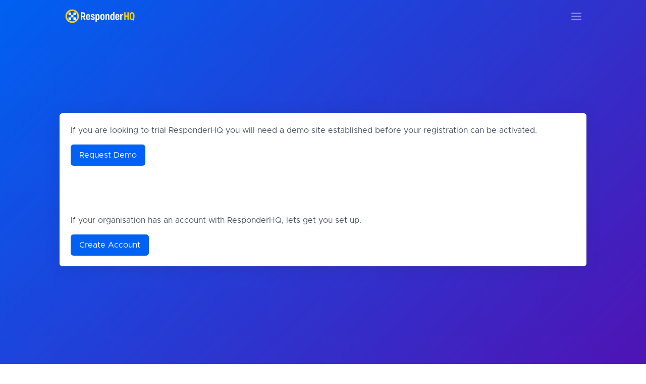

--- FILE ---
content_type: text/html; charset=utf-8
request_url: https://responderhq.com.au/account/register
body_size: 10575
content:
<!DOCTYPE html>
<html lang="en">
<head>
    <!-- Meta Tags and Head Content -->
    <meta charset="utf-8">
    <meta http-equiv="X-UA-Compatible" content="IE=edge">
    
    <meta http-equiv="Content-Security-Policy" content="upgrade-insecure-requests">
    
    <meta name="viewport" content="width=device-width, initial-scale=1, shrink-to-fit=no">
    <meta name="description"
          content="ResponderHQ is built for organisations and incident management teams. Organisations use ResponderHQ to plan, coordinate, and manage resources for incidents. ResponderHQ provides a unified view of resource information, which includes resource availability, current deployments, and resourcing plans. This allows you to effectively manage resources deployments. Every element of ResponderHQ was designed to facilitate collaboration across agencies and ensure a single source of truth.">
    <meta name="author" content="Matthew Pope">

    <!-- Title -->
    <title>ResponderHQ</title>

    <!-- CSS Files -->
    <link rel="stylesheet" href="/static/fontawesome-free/css/all.css">
    <link rel="stylesheet" href="https://cdn.jsdelivr.net/npm/daterangepicker/daterangepicker.css">
    <link rel="stylesheet" href="https://cdn.jsdelivr.net/npm/sweetalert2@11/dist/sweetalert2.min.css">
    <link rel="stylesheet" href="https://cdn.jsdelivr.net/npm/bootstrap@5.0.2/dist/css/bootstrap.min.css">
    
    <!--    <link rel="stylesheet" href="https://cdnjs.cloudflare.com/ajax/libs/aos/2.3.4/aos.css" />-->

    <link rel="stylesheet" href="https://unpkg.com/aos@next/dist/aos.css"/>
    <link rel="stylesheet" href="/static/css/fullcalendar-scheduler/main.css">
    <link rel="stylesheet" href="/static/css/styles.css">


    <!-- JavaScript Files (Placed in head if needed) -->
    <script src="/static/fontawesome-free/js/all.js"></script>


    


    <script src="https://cdnjs.cloudflare.com/ajax/libs/moment.js/2.29.4/moment-with-locales.min.js" integrity="sha512-42PE0rd+wZ2hNXftlM78BSehIGzezNeQuzihiBCvUEB3CVxHvsShF86wBWwQORNxNINlBPuq7rG4WWhNiTVHFg==" crossorigin="anonymous"></script>

<script>
moment.locale("en");
function flask_moment_render(elem) {{
    const timestamp = moment(elem.dataset.timestamp);
    const func = elem.dataset.function;
    const format = elem.dataset.format;
    const timestamp2 = elem.dataset.timestamp2;
    const no_suffix = elem.dataset.nosuffix;
    const units = elem.dataset.units;
    let args = [];
    if (format)
        args.push(format);
    if (timestamp2)
        args.push(moment(timestamp2));
    if (no_suffix)
        args.push(no_suffix);
    if (units)
        args.push(units);
    elem.textContent = timestamp[func].apply(timestamp, args);
    elem.classList.remove('flask-moment');
    elem.style.display = "";
}}
function flask_moment_render_all() {{
    const moments = document.querySelectorAll('.flask-moment');
    moments.forEach(function(moment) {{
        flask_moment_render(moment);
        const refresh = moment.dataset.refresh;
        if (refresh && refresh > 0) {{
            (function(elem, interval) {{
                setInterval(function() {{
                    flask_moment_render(elem);
                }}, interval);
            }})(moment, refresh);
        }}
    }})
}}
document.addEventListener("DOMContentLoaded", flask_moment_render_all);
</script>

</head>
<body>
<div id="layoutDefault">
    <div id="layoutDefault_content">
        <!-- Main Content -->
        <main>

            <!-- Include Navbar -->
            <nav class="navbar navbar-marketing navbar-expand-xxl bg-transparent navbar-dark fixed-top">
    <div class="container">
        <a class="navbar-brand text-white" href="/">
            <img style="width: 160px; height: 54px" class="img-fluid" src="/static/img/brand-logos/ResponderHQ_Logo_CMYK.svg" />
        </a>
        <button class="navbar-toggler" type="button" data-bs-toggle="collapse"
                data-bs-target="#navbarSupportedContent"
                aria-controls="navbarSupportedContent" aria-expanded="false" aria-label="Toggle navigation">
            <i data-feather="menu"></i>
        </button>
        <div class="collapse navbar-collapse" id="navbarSupportedContent">
            <ul class="navbar-nav ml-auto mr-lg-5">
                 <li class="nav-item">
    <a class="nav-link" href="/account/register">Register</a>
</li>
<li class="nav-item">
    <a class="nav-link" href="/account/login">Login</a>
</li>
                
            </ul>
            
        </div>
    </div>
</nav>

            <!-- Page Header -->
            <header class="page-header page-header-dark bg-gradient-primary-to-secondary"
                    style="min-block-size: 1000px">

                

                <div class="page-header-content pt-10">
                    <div id="flash-messages">
                        




  

                    </div>

                    <div id="manual_error">
                        
                    </div>


                    

<div class="container-xl">
    <div class="row align-items-center">
        <div class="col-lg-12" data-aos="fade-up">


            <div class="card mb-15" >
                <div class="card-body">
                    <form action="" method="post">

                        <p class="text-gray-700">If you are looking to trial ResponderHQ you will need a demo site established before your registration can be activated.</p>

                        <a class="btn btn-primary" href="/request-demo">Request Demo</a>
                        <br>

                        <p class="mt-10 text-gray-700"> If your organisation has an account with ResponderHQ, lets get you set up.
                        </p>

                        <a type="button" class="btn btn-primary"  href="/account/create-user" >

                          Create Account </a>
                        <br>
                         </form>



                </div>

            </div>





        </div>
    </div>
</div>



                </div>
            </header>

        </main>
    </div>
    <!-- Include Footer -->
    <!-- Footer !-->

 

    <footer class="footer pt-3 pb-3 mt-auto bg-white footer-light">
        <div class="container">
            <div class="row">
                <div class="col-lg-6">
                    <div class="footer-brand">
                        <img style="width: 170px; height: 50px" class="img-fluid" src="/static/img/brand-logos/ResponderHQ_Logo_SteelBlueRGB_70.svg"/>
                    </div>
                    <div class="mb-3 ml-3" style="font-size: 70%">Resource Management System</div>
                </div>
                <div class="col-lg-6">
                    <div class="row">
                        <div class="small ml-4">
                            <span style="font-size: smaller">
                                
                                    <a href="mailto:info@responderhq.com.au"><i class="far fa-envelope"></i> &nbsp;info@responderHQ.com.au</a>
                                    <br>

                                
                                <br>
                                Copyright &copy; ResponderHQ 2026
                                <br>
                                <a href="/privacy">Privacy Policy</a><br>
                                <a href="/about">About</a>
                            </span>
                        </div>
                    </div>
                </div>
            </div>
        </div>
    </footer>

</div>

<!-- JavaScript Files -->
<script src="https://code.jquery.com/jquery-3.6.0.min.js"></script>
<script src="https://cdn.jsdelivr.net/npm/daterangepicker/daterangepicker.min.js"></script>
<script src="https://cdn.jsdelivr.net/npm/sweetalert2@11"></script>
<script src="https://cdnjs.cloudflare.com/ajax/libs/feather-icons/4.24.1/feather.min.js"></script>
<script src="https://cdn.jsdelivr.net/npm/bootstrap@5.0.2/dist/js/bootstrap.bundle.min.js"></script>
<script src="/static/js/htmx.min.js"></script>
<script>
    // Fallback: if local HTMX fails to load or is blocked, pull from CDN
    (function(){
        function ensureHTMX(){
            try {
                if (window.htmx) return;
                var s=document.createElement('script');
                s.src='https://unpkg.com/htmx.org@1.9.12/dist/htmx.min.js';
                s.crossOrigin='anonymous';
                document.head.appendChild(s);
            } catch(_e) { /* no-op */ }
        }
        if (!window.htmx) {
            if (document.readyState === 'loading') {
                document.addEventListener('DOMContentLoaded', ensureHTMX);
            } else {
                setTimeout(ensureHTMX, 0);
            }
        }
    })();
    </script>
<script src="/static/js/form-submit-guard-light.js"></script>
<script src="https://cdnjs.cloudflare.com/ajax/libs/bootstrap-select/1.14.0-beta2/js/bootstrap-select.min.js"></script>
<script src="/static/js/scripts.js"></script>
<script src="https://unpkg.com/aos@next/dist/aos.js"></script>


<script src="/static/js/fullcalendar-scheduler/main.js"></script>
<script type="module" src="https://www.gstatic.com/firebasejs/9.0.2/firebase-app.js"></script>
<script type="module" src="https://www.gstatic.com/firebasejs/9.0.2/firebase-auth.js"></script>


<script>
    AOS.init({
        disable: 'mobile',
        duration: 600,
        once: true
    });
    // Listen for HTMX-triggered SweetAlert notifications so messages are visible even when header is off-screen
    (function () {
        try {
            // HTMX's HX-Trigger header will dispatch a custom event on body; we listen for it globally
            document.body.addEventListener('showAlert', function (evt) {
                try {
                    var detail = evt && evt.detail ? evt.detail : {};
                    var title = detail.title || 'Notice';
                    var html = detail.html || (typeof detail.message === 'string' ? detail.message : '');
                    var icon = detail.icon || 'info';
                    if (window.Swal && typeof window.Swal.fire === 'function') {
                        window.Swal.fire({
                            title: title,
                            html: html,
                            icon: icon,
                            confirmButtonText: 'OK'
                        });
                    }
                } catch (_e) { /* no-op */
                }
            });
        } catch (_eOuter) { /* no-op */
        }
    })();
</script>








<script type="text/javascript">
    function linkClicked(entity, url) {
        window.location = url;
    }
</script>
</body>
</html>

--- FILE ---
content_type: application/javascript; charset=utf-8
request_url: https://responderhq.com.au/static/js/form-submit-guard-light.js
body_size: 3722
content:
// static/js/form-submit-guard-light.js
(function () {
  'use strict';

  function createSpinner() {
    var s = document.createElement('span');
    s.className = 'spinner-border spinner-border-sm me-1';
    s.setAttribute('role', 'status');
    s.setAttribute('aria-hidden', 'true');
    return s;
  }

  function setLoading(btn) {
    if (!btn || btn.dataset._fsg === '1') return;
    btn.dataset._fsg = '1';
    btn.setAttribute('aria-busy', 'true');
    btn.disabled = true;

    // store original content if not stored
    if (btn.dataset._fsg_orig === undefined) btn.dataset._fsg_orig = btn.innerHTML || '';

    // optional custom loading text
    var txt = btn.getAttribute('data-loading-text') || 'Submitting...';

    // replace content: spinner + text (DOM-safe)
    while (btn.firstChild) btn.removeChild(btn.firstChild);
    btn.appendChild(createSpinner());
    btn.appendChild(document.createTextNode(txt));
  }

  function clearLoading(btn) {
    if (!btn || btn.dataset._fsg !== '1') return;
    btn.removeAttribute('aria-busy');
    btn.disabled = false;
    if (btn.dataset._fsg_orig !== undefined) {
      btn.innerHTML = btn.dataset._fsg_orig;
      delete btn.dataset._fsg_orig;
    }
    delete btn.dataset._fsg;
  }

  // Button click handler
  function onGuardedButtonClick(e) {
    var btn = e.currentTarget;
    // if already flagged, prevent duplicate
    if (btn.dataset._fsg === '1') {
      e.preventDefault();
      e.stopImmediatePropagation();
      return false;
    }

    // If button has data-prevent-default, we won't allow the default submit to continue
    // Useful if you want to perform custom AJAX and then submit
    var preventDefault = btn.hasAttribute('data-prevent-default');

    // find a related form - prefer closest
    var form = btn.closest ? btn.closest('form') : null;

    setLoading(btn);

    if (preventDefault) {
      e.preventDefault();
      // caller will handle AJAX; they can call clearLoading(btn) when done
      return false;
    }

    // otherwise allow native submit to proceed (button should be type=submit)
    // but if the button is not within a form, then submit programmatically if data-auto-submit is set
    if (!form && btn.hasAttribute('data-auto-submit')) {
      e.preventDefault();
      var targetSelector = btn.getAttribute('data-auto-submit');
      var targetForm = document.querySelector(targetSelector);
      if (targetForm) targetForm.submit();
    }

    // return true to allow default submit to proceed
    return true;
  }

  // Form submit handler (guard whole form)
  function onGuardedFormSubmit(e) {
    var form = e.target;
    if (form.dataset._fsg === '1') {
      e.preventDefault();
      e.stopImmediatePropagation();
      return false;
    }
    form.dataset._fsg = '1';

    // apply spinner to primary submit button if present
    var primary = form.querySelector('button[type="submit"].btn-primary, button[type="submit"], input[type="submit"]');
    if (primary) {
      setLoading(primary);
    }
    return true;
  }

  function initSelectors(root) {
    root = root || document;
    // attach to buttons with class js-submit-guard
    var btns = root.querySelectorAll('.js-submit-guard');
    Array.prototype.forEach.call(btns, function (b) {
      if (!b._fsg_init) {
        b.addEventListener('click', onGuardedButtonClick, true);
        b._fsg_init = true;
      }
    });

    // attach to forms with data-submit-guard
    var forms = root.querySelectorAll('form[data-submit-guard]');
    Array.prototype.forEach.call(forms, function (f) {
      if (!f._fsg_init) {
        f.addEventListener('submit', onGuardedFormSubmit, true);
        f._fsg_init = true;
      }
    });
  }

  // public API for manual control
  window.SubmitGuard = {
    init: initSelectors,
    setLoading: setLoading,
    clearLoading: clearLoading
  };

  // auto-init on DOM ready
  if (document.readyState === 'loading') {
    document.addEventListener('DOMContentLoaded', function () { initSelectors(document); });
  } else {
    initSelectors(document);
  }
})();

--- FILE ---
content_type: image/svg+xml; charset=utf-8
request_url: https://responderhq.com.au/static/img/brand-logos/ResponderHQ_Logo_SteelBlueRGB_70.svg
body_size: 3886
content:
<?xml version="1.0" encoding="utf-8"?>
<!-- Generator: Adobe Illustrator 25.4.1, SVG Export Plug-In . SVG Version: 6.00 Build 0)  -->
<svg version="1.1" id="Layer_1" xmlns="http://www.w3.org/2000/svg" xmlns:xlink="http://www.w3.org/1999/xlink" x="0px" y="0px"
	 viewBox="0 0 245.2 76.67" style="enable-background:new 0 0 245.2 76.67;" xml:space="preserve">
<style type="text/css">
	.st0{fill:#636C7A;}
</style>
<g>
	<g>
		<path class="st0" d="M70.66,41.57h-1.84v8.01h-4.04V26.6h6.3c4.5,0,7.09,2.73,7.09,7.42c0,3.35-1.28,5.71-3.61,6.83l4.63,8.73
			h-4.43L70.66,41.57z M68.83,37.73h2.23c1.94,0,2.99-1.28,2.99-3.68c0-2.36-1.05-3.61-2.99-3.61h-2.23V37.73z"/>
		<path class="st0" d="M93.1,44.1c-0.33,3.71-2.66,5.88-6.47,5.88c-3.78,0-6.08-2.5-6.08-6.7v-4.89c0-4.17,2.3-6.6,6.11-6.6
			c3.87,0,6.21,2.43,6.21,6.6v3.88h-8.44v1.02c0,2.07,0.82,2.99,2.27,2.99c1.61,0,2.2-0.66,2.5-2.17H93.1z M84.43,38.36v1.15h4.6
			v-1.15c0-2.04-0.82-2.96-2.33-2.96C85.25,35.4,84.43,36.32,84.43,38.36z"/>
		<path class="st0" d="M94.51,44.14h3.87c0.03,1.18,0.69,2.36,2.53,2.36c1.41,0,2.23-0.69,2.23-1.74c0-3.09-8.34-2.1-8.34-8.01
			c0-3.09,2.27-4.96,5.81-4.96c3.94,0,5.75,2.43,5.94,5.68h-3.74c-0.07-1.38-0.72-2.23-2.2-2.23c-1.21,0-1.97,0.62-1.97,1.54
			c0,2.79,8.37,1.71,8.37,7.98c0,3.15-2.23,5.29-6.01,5.29C96.78,50.05,94.58,47.29,94.51,44.14z"/>
		<path class="st0" d="M121.54,38.62v4.63c0,4.17-2.23,6.77-5.58,6.77c-1.12,0-2.17-0.43-2.96-1.15v6.63h-3.78V32.18h2.69l0.23,1.61
			c0.85-1.08,2.33-1.97,3.81-1.97C119.31,31.82,121.54,34.45,121.54,38.62z M117.6,38.62c0-2.1-0.82-3.12-2.23-3.12
			c-1.44,0-2.36,1.05-2.36,3.12v4.63c0,1.97,0.85,3.09,2.36,3.09c1.44,0,2.23-0.99,2.23-3.09V38.62z"/>
		<path class="st0" d="M123.94,43.25v-4.7c0-4.33,2.36-6.76,6.27-6.76c3.94,0,6.3,2.43,6.3,6.76v4.7c0,4.33-2.36,6.77-6.3,6.77
			C126.3,50.01,123.94,47.58,123.94,43.25z M132.58,43.25v-4.7c0-2.1-0.85-2.99-2.36-2.99c-1.48,0-2.33,0.89-2.33,2.99v4.7
			c0,2.07,0.85,2.99,2.33,2.99C131.72,46.24,132.58,45.32,132.58,43.25z"/>
		<path class="st0" d="M151.49,38.82v10.77h-3.87V38.91c0-2.46-0.69-3.42-2.04-3.42c-1.44,0-2.36,1.12-2.36,3.22v10.87h-3.87V32.22
			h2.63l0.33,1.87c0.89-1.48,2.3-2.3,4.2-2.3C149.62,31.79,151.49,34.09,151.49,38.82z"/>
		<path class="st0" d="M166.47,25.78v23.84h-2.73l-0.2-1.61c-0.85,1.08-2.36,1.97-3.84,1.97c-3.32,0-5.55-2.63-5.55-6.8v-4.63
			c0-4.14,2.2-6.76,5.55-6.76c1.08,0,2.17,0.46,2.96,1.15v-7.16H166.47z M162.66,38.55c0-1.97-0.85-3.05-2.33-3.05
			c-1.44,0-2.23,0.95-2.23,3.05v4.63c0,2.1,0.82,3.12,2.23,3.12c1.44,0,2.33-1.05,2.33-3.12V38.55z"/>
		<path class="st0" d="M181.81,44.1c-0.33,3.71-2.66,5.88-6.47,5.88c-3.78,0-6.07-2.5-6.07-6.7v-4.89c0-4.17,2.3-6.6,6.11-6.6
			c3.87,0,6.21,2.43,6.21,6.6v3.88h-8.44v1.02c0,2.07,0.82,2.99,2.27,2.99c1.61,0,2.2-0.66,2.5-2.17H181.81z M173.14,38.36v1.15h4.6
			v-1.15c0-2.04-0.82-2.96-2.33-2.96C173.96,35.4,173.14,36.32,173.14,38.36z"/>
		<path class="st0" d="M193.57,32.15v3.74c-0.62-0.26-1.31-0.43-2.13-0.43c-2,0-3.25,1.12-3.25,3.32v10.8h-3.87V32.22h2.63
			l0.33,1.91c0.92-1.48,2.43-2.3,4.43-2.3C192.45,31.82,193.08,31.92,193.57,32.15z"/>
		<path class="st0" d="M210.02,26.6v22.99h-4.07V39.9h-5.55v9.69h-4.04V26.6h4.04v9.46h5.55V26.6H210.02z"/>
		<path class="st0" d="M227.4,42.2c0,2.4-0.66,4.3-1.87,5.65l1.81,2.17l-2.36,2.07l-2.07-2.53c-0.85,0.3-1.77,0.43-2.79,0.43
			c-4.56,0-7.26-2.92-7.26-7.78v-8.21c0-4.86,2.69-7.78,7.26-7.78s7.29,2.92,7.29,7.78V42.2z M220.11,46.07
			c2.04,0,3.09-1.38,3.09-3.88v-8.21c0-2.5-1.05-3.88-3.09-3.88s-3.09,1.38-3.09,3.88v8.21C217.02,44.69,218.07,46.07,220.11,46.07z
			"/>
	</g>
	<path class="st0" d="M38.33,58.87c-11.32,0-20.54-9.21-20.54-20.54S27.01,17.8,38.33,17.8c11.32,0,20.54,9.21,20.54,20.54
		S49.66,58.87,38.33,58.87z M38.33,22.61c-8.67,0-15.72,7.05-15.72,15.72c0,8.67,7.05,15.72,15.72,15.72
		c8.67,0,15.72-7.05,15.72-15.72C54.06,29.66,47,22.61,38.33,22.61z"/>
	<g>
		<g>
			<rect x="42.04" y="42.04" class="st0" width="7.41" height="7.41"/>
			<rect x="42.04" y="27.22" class="st0" width="7.41" height="7.41"/>
			<rect x="27.22" y="42.04" class="st0" width="7.41" height="7.41"/>
			<rect x="27.22" y="27.22" class="st0" width="7.41" height="7.41"/>
			<rect x="34.63" y="34.63" class="st0" width="7.41" height="7.41"/>
		</g>
	</g>
</g>
</svg>


--- FILE ---
content_type: image/svg+xml; charset=utf-8
request_url: https://responderhq.com.au/static/img/brand-logos/ResponderHQ_Logo_CMYK.svg
body_size: 3933
content:
<?xml version="1.0" encoding="utf-8"?>
<!-- Generator: Adobe Illustrator 25.4.1, SVG Export Plug-In . SVG Version: 6.00 Build 0)  -->
<svg version="1.1" id="Layer_1" xmlns="http://www.w3.org/2000/svg" xmlns:xlink="http://www.w3.org/1999/xlink" x="0px" y="0px"
	 viewBox="0 0 245.2 76.67" style="enable-background:new 0 0 245.2 76.67;" xml:space="preserve">
<style type="text/css">
	.st0{fill:#FFFFFF;}
	.st1{fill:#FFD400;}
</style>
<g>
	<g>
		<path class="st0" d="M70.66,41.57h-1.84v8.01h-4.04V26.6h6.3c4.5,0,7.09,2.73,7.09,7.42c0,3.35-1.28,5.71-3.61,6.83l4.63,8.73
			h-4.43L70.66,41.57z M68.83,37.73h2.23c1.94,0,2.99-1.28,2.99-3.68c0-2.36-1.05-3.61-2.99-3.61h-2.23V37.73z"/>
		<path class="st0" d="M93.1,44.1c-0.33,3.71-2.66,5.88-6.47,5.88c-3.78,0-6.08-2.5-6.08-6.7v-4.89c0-4.17,2.3-6.6,6.11-6.6
			c3.87,0,6.21,2.43,6.21,6.6v3.88h-8.44v1.02c0,2.07,0.82,2.99,2.27,2.99c1.61,0,2.2-0.66,2.5-2.17H93.1z M84.43,38.36v1.15h4.6
			v-1.15c0-2.04-0.82-2.96-2.33-2.96C85.25,35.4,84.43,36.32,84.43,38.36z"/>
		<path class="st0" d="M94.51,44.14h3.87c0.03,1.18,0.69,2.36,2.53,2.36c1.41,0,2.23-0.69,2.23-1.74c0-3.09-8.34-2.1-8.34-8.01
			c0-3.09,2.27-4.96,5.81-4.96c3.94,0,5.75,2.43,5.94,5.68h-3.74c-0.07-1.38-0.72-2.23-2.2-2.23c-1.21,0-1.97,0.62-1.97,1.54
			c0,2.79,8.37,1.71,8.37,7.98c0,3.15-2.23,5.29-6.01,5.29C96.78,50.05,94.58,47.29,94.51,44.14z"/>
		<path class="st0" d="M121.54,38.62v4.63c0,4.17-2.23,6.77-5.58,6.77c-1.12,0-2.17-0.43-2.96-1.15v6.63h-3.78V32.18h2.69l0.23,1.61
			c0.85-1.08,2.33-1.97,3.81-1.97C119.31,31.82,121.54,34.45,121.54,38.62z M117.6,38.62c0-2.1-0.82-3.12-2.23-3.12
			c-1.44,0-2.36,1.05-2.36,3.12v4.63c0,1.97,0.85,3.09,2.36,3.09c1.44,0,2.23-0.99,2.23-3.09V38.62z"/>
		<path class="st0" d="M123.94,43.25v-4.7c0-4.33,2.36-6.76,6.27-6.76c3.94,0,6.3,2.43,6.3,6.76v4.7c0,4.33-2.36,6.77-6.3,6.77
			C126.3,50.01,123.94,47.58,123.94,43.25z M132.58,43.25v-4.7c0-2.1-0.85-2.99-2.36-2.99c-1.48,0-2.33,0.89-2.33,2.99v4.7
			c0,2.07,0.85,2.99,2.33,2.99C131.72,46.24,132.58,45.32,132.58,43.25z"/>
		<path class="st0" d="M151.49,38.82v10.77h-3.87V38.91c0-2.46-0.69-3.42-2.04-3.42c-1.44,0-2.36,1.12-2.36,3.22v10.87h-3.87V32.22
			h2.63l0.33,1.87c0.89-1.48,2.3-2.3,4.2-2.3C149.62,31.79,151.49,34.09,151.49,38.82z"/>
		<path class="st0" d="M166.47,25.78v23.84h-2.73l-0.2-1.61c-0.85,1.08-2.36,1.97-3.84,1.97c-3.32,0-5.55-2.63-5.55-6.8v-4.63
			c0-4.14,2.2-6.76,5.55-6.76c1.08,0,2.17,0.46,2.96,1.15v-7.16H166.47z M162.66,38.55c0-1.97-0.85-3.05-2.33-3.05
			c-1.44,0-2.23,0.95-2.23,3.05v4.63c0,2.1,0.82,3.12,2.23,3.12c1.44,0,2.33-1.05,2.33-3.12V38.55z"/>
		<path class="st0" d="M181.81,44.1c-0.33,3.71-2.66,5.88-6.47,5.88c-3.78,0-6.07-2.5-6.07-6.7v-4.89c0-4.17,2.3-6.6,6.11-6.6
			c3.87,0,6.21,2.43,6.21,6.6v3.88h-8.44v1.02c0,2.07,0.82,2.99,2.27,2.99c1.61,0,2.2-0.66,2.5-2.17H181.81z M173.14,38.36v1.15h4.6
			v-1.15c0-2.04-0.82-2.96-2.33-2.96C173.96,35.4,173.14,36.32,173.14,38.36z"/>
		<path class="st0" d="M193.57,32.15v3.74c-0.62-0.26-1.31-0.43-2.13-0.43c-2,0-3.25,1.12-3.25,3.32v10.8h-3.87V32.22h2.63
			l0.33,1.91c0.92-1.48,2.43-2.3,4.43-2.3C192.45,31.82,193.08,31.92,193.57,32.15z"/>
		<path class="st1" d="M210.02,26.6v22.99h-4.07V39.9h-5.55v9.69h-4.04V26.6h4.04v9.46h5.55V26.6H210.02z"/>
		<path class="st1" d="M227.4,42.2c0,2.4-0.66,4.3-1.87,5.65l1.81,2.17l-2.36,2.07l-2.07-2.53c-0.85,0.3-1.77,0.43-2.79,0.43
			c-4.56,0-7.26-2.92-7.26-7.78v-8.21c0-4.86,2.69-7.78,7.26-7.78s7.29,2.92,7.29,7.78V42.2z M220.11,46.07
			c2.04,0,3.09-1.38,3.09-3.88v-8.21c0-2.5-1.05-3.88-3.09-3.88s-3.09,1.38-3.09,3.88v8.21C217.02,44.69,218.07,46.07,220.11,46.07z
			"/>
	</g>
	<path class="st1" d="M38.33,58.87c-11.32,0-20.54-9.21-20.54-20.54S27.01,17.8,38.33,17.8c11.32,0,20.54,9.21,20.54,20.54
		S49.66,58.87,38.33,58.87z M38.33,22.61c-8.67,0-15.72,7.05-15.72,15.72c0,8.67,7.05,15.72,15.72,15.72
		c8.67,0,15.72-7.05,15.72-15.72C54.06,29.66,47,22.61,38.33,22.61z"/>
	<g>
		<g>
			<rect x="42.04" y="42.04" class="st0" width="7.41" height="7.41"/>
			<rect x="42.04" y="27.22" class="st0" width="7.41" height="7.41"/>
			<rect x="27.22" y="42.04" class="st0" width="7.41" height="7.41"/>
			<rect x="27.22" y="27.22" class="st0" width="7.41" height="7.41"/>
			<rect x="34.63" y="34.63" class="st0" width="7.41" height="7.41"/>
		</g>
	</g>
</g>
</svg>
